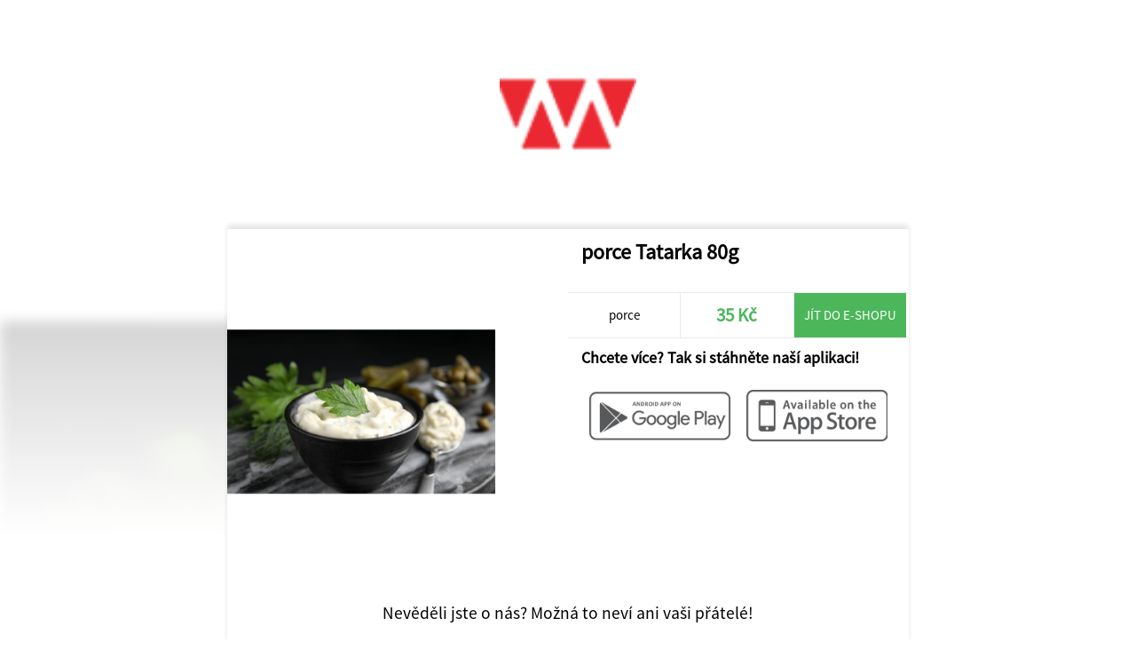

--- FILE ---
content_type: text/html; charset=UTF-8
request_url: https://www.mmpizza.cz/share/402/MM+Pizza/84938/porce-Tatarka+100g
body_size: 1072
content:
<!DOCTYPE html>
<html>
<head>
	<title>MM Pizza</title>
	<meta http-equiv="content-type" content="text/html;charset=utf-8" />
	<meta name="viewport" content="width=device-width, initial-scale=1.0, user-scalable=no">
	
	<link rel="stylesheet" type="text/css" href="/ui/app/a202311/css/templates/default/app.css" />
	<link rel="stylesheet" type="text/css" href="/ui/app/a202311/css/templates/default/base_theme.css" />
	<link rel="stylesheet" type="text/css" href="/user-data/factories/402/style_diff.css" />
	
	<link rel="shortcut icon" href="/user-data/factories/402/imgs/favicon.ico">
	<link rel="shortcut icon" href="/user-data/factories/402/imgs/favicon.ico" type="/x-icon image" />
			
	<meta property="og:image:width" content="1024" />
	<meta property="og:image:height" content="1024" />
	<meta property="og:image" content="https://cdn.objedname.eu/user-data/factories/402/imgs/items/62745-54xGs6oopX4Apzpb.jpg" />
	<meta property="og:title" content="porce Tatarka 80g" />
	<meta property="og:description" content="" />
	<meta property="og:type" content="website" />
	<meta property="og:url" content="https://objedname.eu/share/402/MM+Pizza/84938/porce-Tatarka+100g" />
</head>
	
<style>

	body {
		background-color: #FFFFFF;
	}
	
</style>

<body>
	
	<div class="item-bg-image">
		<img src="https://cdn.objedname.eu/user-data/factories/402/imgs/items/62745-54xGs6oopX4Apzpb.jpg" title="porce Tatarka 80g" />
	</div>
	<div class="company-logo">
		<img src="https://cdn.objedname.eu/user-data/factories/402/imgs/logo/logo_hor_color.png" width="100%" title="MM Pizza" />
	</div>
	<div class="item-social">
		<div class="item-content">
			<div class="item-photo-content" style="background-image: url('https://cdn.objedname.eu/user-data/factories/402/imgs/items/62745-54xGs6oopX4Apzpb.jpg');">
				<div class="stickers-content">
											
					
											
										
										
										
						
					
									</div>
			</div>
			<div class="item-title">
				<h4>porce Tatarka 80g</h4>
				<div class="item-info-desc">
					<p></p>
				</div>
			</div>
			<div class="item-info-panel">
				<div class="item-info-btn">
					porce				</div>
				<div class="item-info-btn inked">
					<h4>35 Kč</h4>
				</div>
									<a href="mmpizza.cz" class="item-eshop-btn">Jít do e-shopu</a>
									<div class="cleaner"></div>
			</div>
			<div class="item-qr-box">
				<div class="item-qr-title"><h4>Chcete více? Tak si stáhněte naší aplikaci!</h4></div>
				<div class="item-qr item-qr-m25">
					<a href="https://play.google.com/store/apps/details?id=com.objedname.mmpizza"><img src="/ui/system/icons/gray/google_play.png" title="Stáhnout na GooglePlay" /></a>
				</div>
				<div class="item-qr item-qr-m25">
					<a href="https://apps.apple.com/cz/app/mmpizza/id6470120633?l=cs"><img src="/ui/system/icons/gray/app_store.png" title="Stáhnout na AppStore" /></a>
				</div>
				<div class="cleaner"></div>				
			</div>
		</div>
		
		<div class="cleaner"></div>
		
		<div class="social-box">
			<span>Nevěděli jste o nás? Možná to neví ani vaši přátelé!</span>
			<a target="_blank" href="https://www.facebook.com/sharer/sharer.php?u=https://objedname.eu/share/402/MM+Pizza/84938/porce-Tatarka+100g" class="social-btn"><div class="social-btn-img facebook-icon"></div></a>
			<a target="_blank" href="https://twitter.com/intent/tweet?source=https://objedname.eu/share/402/MM+Pizza/84938/porce-Tatarka+100g&amp;text=https://objedname.eu/share/402/MM+Pizza/84938/porce-Tatarka+100g" class="social-btn"><div class="social-btn-img twitter-icon"></div></a>
		</div>
		
	</div>
</body>

</html>


--- FILE ---
content_type: text/css
request_url: https://www.mmpizza.cz/user-data/factories/402/style_diff.css
body_size: 1755
content:
	/* STYLE DIFF */

body {
  background-color: #fff;
}

.toppanel,
.toppanel.mini-menu {
  background-color: #eb2831;
}

.banner-version-app {
  padding-top: 27vw;
}

.mini-banners-box {
  display: block;
}

.extended-menu {
  top: 0;
  position: relative;
  background-color: #d83e3b;
}

.food-type-button {
  color: #fff;
  position: relative;
  padding: 0 1vw;
  box-shadow: none;
  background-color: transparent;
}

.food-type-button:hover {
  background-color: transparent;
}

.food-type-button > img {
  width: 26px;
  height: 26px;
  margin: 0 7px -6px 0;
}

.food-type-button.active {
  background-color: transparent;
}

.food-type-button.active::after {
  content: "";
  position: absolute;
  bottom: 0;
  left: 0;
  width: 100%;
  height: 2px;
  background-color: #fff;
}

.items-title {
  position: relative;
  display: flex;
  flex-direction: column;
  justify-content: center;
  align-items: center;
  grid-column: 1/3;
}
.items-title::before {
  content: "";
  position: absolute;
  top: 4.6rem;
  left: 0;
  height: 2px;
  width: 100%;
  transform: translateY(50%);
  background-color: #eb2831;
  z-index: -1;
}
.items-title > h2 {
  width: auto;
  position: relative;
  text-align: center;
  color: #eb2831;
  background-color: #fff;
  padding: 0 1rem;
}

.item,
.daily-menu-active .item {
  box-shadow: none;
  background-color: transparent;
  padding-bottom: 32vw;
  max-width: 50%;
  box-sizing: border-box;
}

.item:hover {
  box-shadow: none;
}

.item:hover::before,
.item:hover::after {
  width: 100%;
  height: 100%;
  opacity: 1;
}

.item .item-photo-content-bottom > p {
  color: #eb2831;
}

.item .item-photo-content {
  background-position: 0 0;
}
.stickers-content {
  display: flex;
  flex-wrap: wrap;
  justify-content: flex-end;
  align-items: flex-start;
  gap: 0.25rem;
  padding: 0.25rem;
  font-size: 3vw;
}
.sticker {
  border-radius: 24px;
}
.sticker-green {
  background-color: #eb2831;
}
.item .item-photo-content-bottom {
  padding-top: 42.5vw;
}
.items .item .item-photo-content-bottom h4 {
  text-align: center;
  padding-top: 0.4em;
  margin: 0;
  background-color: transparent;
}
.items .item .item-photo-content-bottom p {
  box-sizing: border-box;
  padding: 0.7em 1em;
  text-align: left;
  background-color: transparent;
}
.items .item .item-info-btn {
  transition: 0.3s;
}
.items .item .item-info-btn:nth-child(1) {
  position: relative;
}
.items .item .item-info-btn:nth-child(2) {
  position: relative;
  z-index: 0;
  line-height: 16.5vw;
  padding-left: 8vw;
  box-sizing: border-box;
}
.items.daily-menu-active .item .item-info-btn:nth-child(2) {
  line-height: 18vw;
  padding-left: 12vw;
}
.items .item .item-info-btn:nth-child(2) h4 {
  font-size: 1.5rem;
}
.items .item .item-info-btn:nth-child(3) {
  display: none;
}
.items .item .item-info-btn {
  height: 13.5vw;
  line-height: 13.5vw;
  width: 90%;
}
.items .item .item-info-panel {
  height: 30vw;
  bottom: 5vw;
  width: 90%;
}
.item .item-buy-now {
  background-image: none;
  position: absolute;
  bottom: 3.5vw;
  left: 5%;
  transition: 0.3s;
  width: 90%;
  height: 18vw;
  box-shadow: 0 3px 5px rgba(0, 0, 0, 0.15);
  display: flex;
  align-items: center;
  padding-left: 3vw;
  box-sizing: border-box;
  top: unset;
}

.item .item-buy-now-icon {
  width: 2.5rem;
  height: 2.5rem;
  background-image: url("/ui/system/icons/white/cart.svg");
  background-size: auto 70%;
  pointer-events: none;
  filter: invert(81%) sepia(85%) saturate(2545%) hue-rotate(342deg) brightness(107%) contrast(98%);
}

.item-info-btn select {
  background-color: transparent;
  border-color: transparent;
  color: #676767;
}

.favorite-items-box .item {
  padding-bottom: 1rem;
}
.favorite-items-box .item-info-panel .item-info-btn:nth-child(2) {
  display: block;
  position: absolute;
  bottom: 1.75rem;
  left: 1.5rem;
  width: 90%;
}

.stickers-detail-content {
  padding: 0.25rem;
  gap: 0.25rem;
  display: flex;
  flex-wrap: wrap;
  justify-content: flex-end;
  top: 0.5vw;
}
.cart-items .item {
  max-width: 100%;
}
footer {
  background-color: #eb2b31;
}

.item-detail-photo-content {
  margin-top: 20vw;
  padding-bottom: 10vw;
}
@supports (filter: invert()) {
  .heart-icon {
    background-image: url("/ui/system/icons/white/heart_active.svg");
    filter: sepia(5%) saturate(376%) hue-rotate(332deg) brightness(109%) contrast(80%);
  }
  .heart-icon.active,
  .favorite-item-btn.heart-icon-active {
    background-image: url("/ui/system/icons/white/heart_active.svg");
    filter: invert(81%) sepia(85%) saturate(2545%) hue-rotate(342deg) brightness(107%) contrast(98%);
  }
}

@media (orientation: landscape) {
  .extended-menu {
    max-width: 1280px;
    margin: 2rem auto 0 auto;
    border-radius: 15px;
  }
  .items .item {
    padding-bottom: 100px;
  }
  .items .item .item-info-btn {
    height: 5rem;
    line-height: 5rem;
  }

  .items .item .item-info-btn:nth-child(1) {
    position: absolute;
    left: 0;
    width: 50%;
    bottom: 0;
  }
  .items .item .item-info-btn:nth-child(1) select {
    height: 5rem;
    border-radius: 12px;
    background-size: 1.25rem;
  }
  .items .item .item-info-btn:nth-child(2) {
    position: absolute;
    bottom: 0;
    z-index: 0;
    right: 0.6rem;
    left: unset;
    width: 44%;
    line-height: 5rem;
    padding-left: 2.5rem;
  }
  .item {
    padding-bottom: 6rem;
  }
  .stickers-content {
    font-size: 0.8rem;
  }
  .item .item-photo-content-bottom {
    padding-top: 280px;
  }
  .items .item .item-info-panel {
    height: 5rem;
    width: 100%;
    bottom: 0.6rem;
  }
  .item .item-buy-now {
    bottom: 0.6rem;
    right: 0;
    left: unset;
    width: 44%;
    height: 5rem;
    padding-left: 0.75rem;
  }
  .item .item-buy-now-icon {
    width: 2.5rem;
    height: 2.5rem;
  }
  .items.daily-menu-active {
    display: grid;
    grid-template-columns: 1fr 1fr;
    column-gap: 2rem;
  }
  .items.daily-menu-active .item {
    width: 100%;
    max-width: 100%;
    padding-bottom: 0;
  }
  .daily-menu-active .item-photo-content {
    width: 80%;
  }
  .daily-menu-active .item-photo-content-bottom {
    padding-top: 0;
  }
  .daily-menu-active .item .item-photo-content-bottom h4 {
    text-align: left;
  }
  .daily-menu-active .item .item-photo-content-bottom p {
    padding-left: 0;
  }
  .daily-menu-active .item .item-info-panel {
    position: static;
    overflow: visible;
  }
  .items.daily-menu-active .item .item-info-btn:nth-child(2) {
    position: absolute;
    top: 0.7rem;
    text-align: left;
    width: max-content;
    padding-right: 2.25rem;
    line-height: 4.75rem;
    padding-left: 0;
  }
  .daily-menu-active .item .item-buy-now {
    top: 0.5rem;
    width: 12rem;
  }
  .favorite-items-box .item {
    padding-bottom: 6rem;
  }
  .favorite-items-box .item-info-panel .item-info-btn:nth-child(2) {
    width: 44%;
    left: 13.25rem;
    bottom: 1.3rem;
    font-size: 1rem;
  }
  .item-detail-photo-content {
    margin-top: unset;
    padding-bottom: 440px;
  }
  .stickers-detail-content {
    top: 0.25rem;
  }
}
.js-select-other.arrow-up-type {
  background-image: url(/ui/system/icons/gray/arrow_bottom.svg);
}
#tringel {
  min-width: 300px;
}

.select-content-box.js-delivery-container
  .select-content:first-of-type
  .extended-title:first-of-type {
  color: #eb2b31;
}
.contact-form-container{
  display: none;
}
.cart-tringel-select-btn-icon,.cart-tringel-select-row{
  display: none;
}